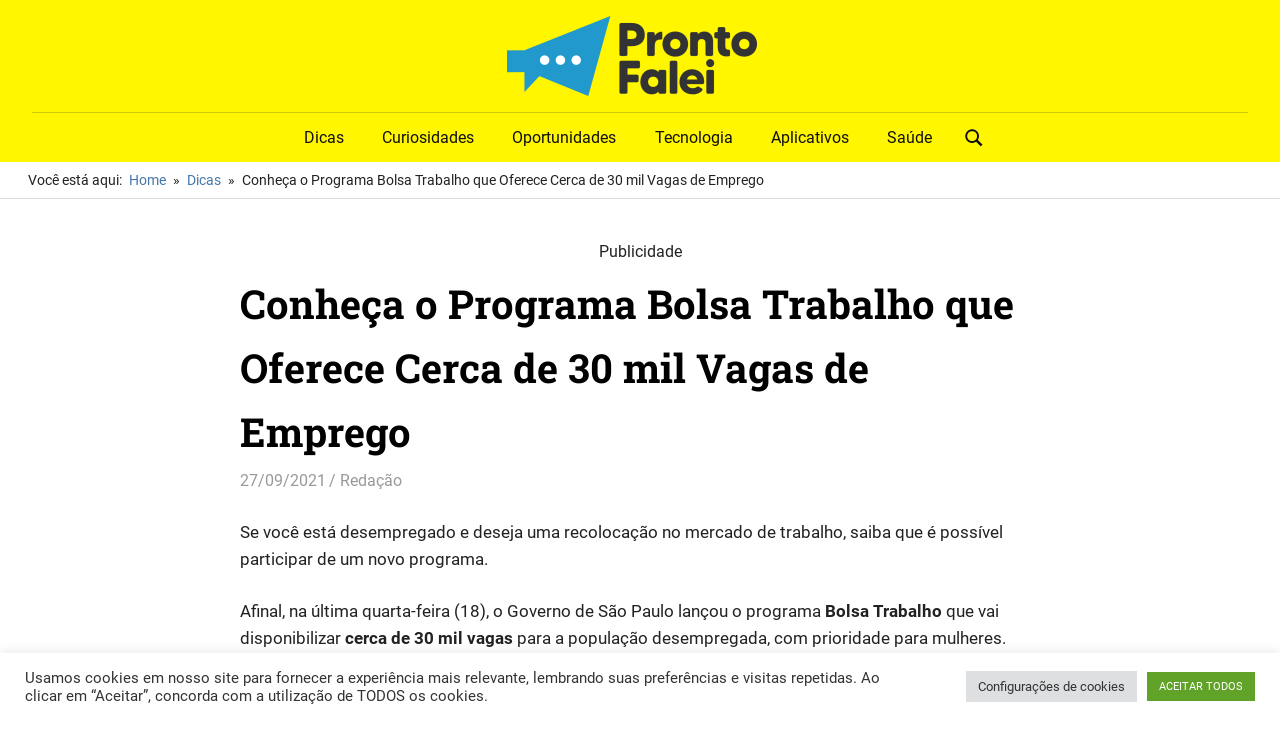

--- FILE ---
content_type: text/html; charset=utf-8
request_url: https://www.google.com/recaptcha/api2/aframe
body_size: 268
content:
<!DOCTYPE HTML><html><head><meta http-equiv="content-type" content="text/html; charset=UTF-8"></head><body><script nonce="xFLC3Sdxbkgh2WQc05AFbg">/** Anti-fraud and anti-abuse applications only. See google.com/recaptcha */ try{var clients={'sodar':'https://pagead2.googlesyndication.com/pagead/sodar?'};window.addEventListener("message",function(a){try{if(a.source===window.parent){var b=JSON.parse(a.data);var c=clients[b['id']];if(c){var d=document.createElement('img');d.src=c+b['params']+'&rc='+(localStorage.getItem("rc::a")?sessionStorage.getItem("rc::b"):"");window.document.body.appendChild(d);sessionStorage.setItem("rc::e",parseInt(sessionStorage.getItem("rc::e")||0)+1);localStorage.setItem("rc::h",'1769188424366');}}}catch(b){}});window.parent.postMessage("_grecaptcha_ready", "*");}catch(b){}</script></body></html>

--- FILE ---
content_type: application/javascript; charset=utf-8
request_url: https://fundingchoicesmessages.google.com/f/AGSKWxV11JKebb1_HfjCXm1MI5vWGUStFprxMDhyw1iMWyFftaGjJqupQJzjjt5MMWL7kKge_OKeitvYQ7U49mvYwB6v6dC7IIMii1wAf0U6cgP_6Pn8z-3AP4q7vPq-vP8ir3QQzbjxh5TuRe9Mtot6mMe4uwHeNCVmXJo5M0Gsz5Xg0bvRgvKBN9RbIcNm/_.html?clicktag=/760x120./CME-ad-/advertbanner2./common_ad.
body_size: -1289
content:
window['bd0addd0-b10f-4a93-95c1-6119aefdf704'] = true;